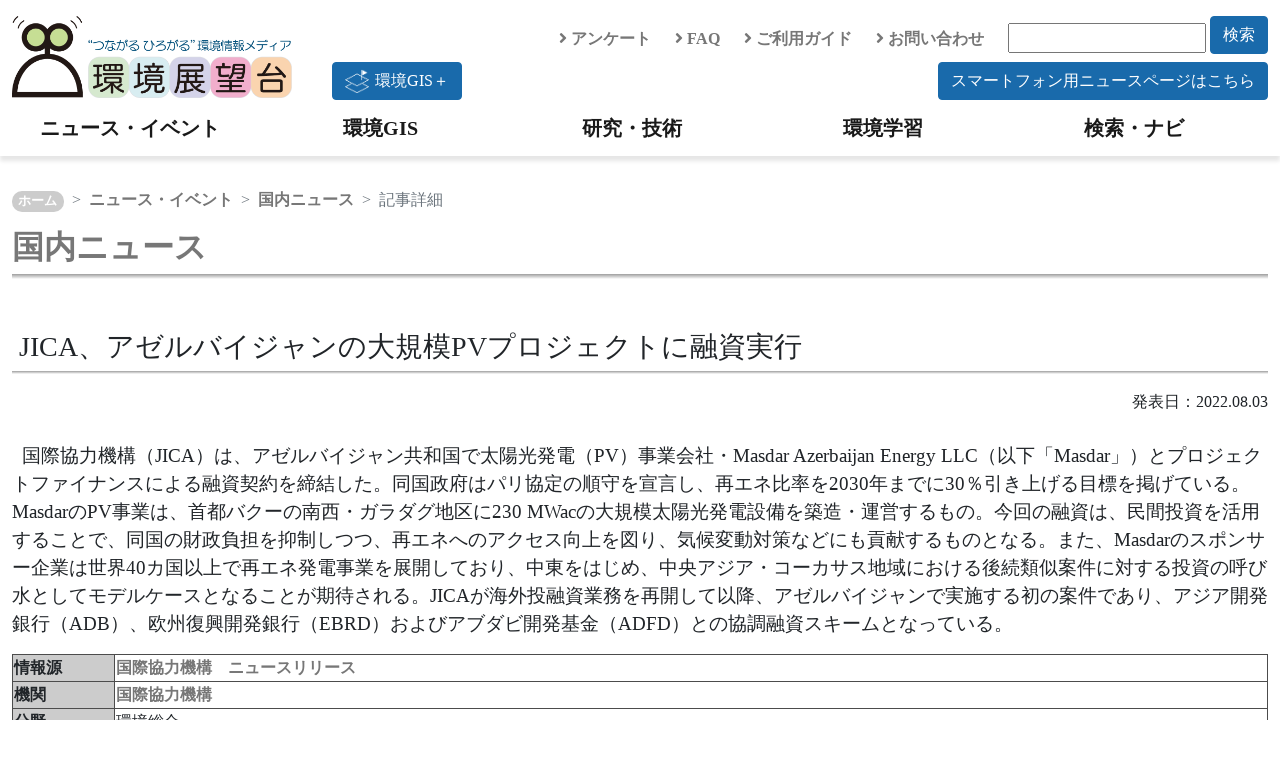

--- FILE ---
content_type: text/html; charset=UTF-8
request_url: https://tenbou.nies.go.jp/news/jnews/detail.php?i=34184
body_size: 17430
content:

<!DOCTYPE html PUBLIC "-//W3C//DTD XHTML 1.0 Transitional//EN" "http://www.w3.org/TR/xhtml1/DTD/xhtml1-transitional.dtd">
<html xmlns="http://www.w3.org/1999/xhtml" xml:lang="ja" lang="ja">
<head>
<meta http-equiv="Content-Type" content="text/html; charset=utf-8" />
<meta http-equiv="content-script-type" content="text/javascript" />
<meta http-equiv="content-style-type" content="text/css" />
<meta name="description" content="国際協力機構（JICA）は、アゼルバイジャン共和国で太陽光発電（PV）事業会社・Masdar Azerbaijan Energy LLC（以下「Masdar」）とプロジェクトファイナンスによる融資契約を締結した。" />
<meta name="keywords" content="PV,ADB,アゼルバイジャン,パリ協定,プロジェクトファイナンス,協調融資,EBRD,Masdar Azerbaijan Energy LLC,ガラダグ地区,大規模太陽光発電設備" />
<title>JICA、アゼルバイジャンの大規模PVプロジェクトに融資実行｜環境展望台：国立環境研究所 環境情報メディア</title>

<link rel="stylesheet" type="text/css" href="/js/jquery-ui-1.12.1.custom/jquery-ui.min.css" />

<link rel="stylesheet" type="text/css" href="/css/bootstrap.min.css" />

<!--
<link href="https://cdn.jsdelivr.net/npm/bootstrap@5.0.0-beta1/dist/css/bootstrap.min.css" rel="stylesheet" integrity="sha384-giJF6kkoqNQ00vy+HMDP7azOuL0xtbfIcaT9wjKHr8RbDVddVHyTfAAsrekwKmP1" crossorigin="anonymous">
-->
<!--
<link rel="stylesheet" type="text/css" href="/css/fontawesome-all.css" />
-->
<link rel="stylesheet" href="https://use.fontawesome.com/releases/v5.6.4/css/all.css">
<link rel="stylesheet" type="text/css" href="/css/contents_v2.css" />
<link rel="stylesheet" type="text/css" href="/css/news.css" />


<script type="text/javascript" src="/js/jquery/jquery-3.7.1.min.js"></script>
<script type="text/javascript" src="/js/jquery/jquery-migrate-1.4.1.min.js"></script>
<script type="text/javascript" src="/js/jquery-ui-1.12.1.custom/jquery-ui.min.js"></script>
<script type="text/javascript" src="/js/jquery.cookie.js"></script>
<script type="text/javascript" src="/js/jquery.tools.min.js"></script>
<script type="text/javascript" src="/js/bootstrap.bundle.min.js"></script>
<!--
<script src="https://cdn.jsdelivr.net/npm/bootstrap@5.0.0-beta1/dist/js/bootstrap.bundle.min.js" integrity="sha384-ygbV9kiqUc6oa4msXn9868pTtWMgiQaeYH7/t7LECLbyPA2x65Kgf80OJFdroafW" crossorigin="anonymous"></script>
-->



<script type="text/javascript" src="/js/ga4tenbou.js"></script>

<script>
  $.ajaxPrefilter(function(s) {
    if(s.crossDomain) {s.contents.script=false;}
  });
</script>

</head>
<!-- ヘッダ -->
<body>
  <div id="header" class="mt-3">
    <div class="container container-xxl">
      <div class="row">
        <div class="col-lg-3">
          <a class="logo" href="/" accesskey="1"><img src="/images/v2/logo_tenbou.png" alt="国立環境研究所 環境情報メディア 環境展望台"></a>
        </div>
        <div class="col-lg-9">
          <div class="row justify-content-end align-items-center">
            <div class="col-auto">
              <a href="/enquete/"><i class="fas fa-angle-right"></i> アンケート</a>
            </div>
            <div class="col-auto">
              <a href="/faq/"><i class="fas fa-angle-right"></i> FAQ</a>
            </div>
            <div class="col-auto">
              <a href="/userguide/"><i class="fas fa-angle-right"></i> ご利用ガイド</a>
            </div>
            <div class="col-auto">
              <a href="/contact/"><i class="fas fa-angle-right"></i> お問い合わせ</a>
            </div>
            <div class="col-auto">
              <form action="/navi/header_search/" method="get">
                <input type="text" name="keywords" class="search_box">
                <button type="submit" class="btn btn-keyword mb-2">検索</button>
              </form>
            </div>
            <div class="col-lg-12 text-end">
              <a href="https://experience.arcgis.com/experience/7be493a893c840b49943f0ba13c3ea3e"><button type="button" class="btn btn-keyword float-start"><div class="img-gisplus"></div>環境GIS＋</button></a>
              <a href="/news-sp/"><button type="button" class="btn btn-keyword">スマートフォン用ニュースページはこちら</button></a>
            </div>
          </div>
        </div>
      </div>
    </div>
    <!-- navigation menu -->
    <nav class="navbar-light navbar-expand-lg">
      <div id="header-container" class="container container-xxl">
        <button class="navbar-toggler" type="button" data-bs-toggle="collapse" data-bs-target="#navbarNav" aria-controls="navbarNav" aria-expanded="false" aria-label="Toggle navigation">
          <span class="navbar-toggler-icon"></span>
          <span class="navbar-toggler-icon"></span>
          <span class="hamburger-icon"><img src="/images/hamburger_menu.png" width="30" height="30" alt="hamburger" /> </span>
        </button>
        <div class="collapse navbar-collapse" id="navbarNav">
          <ul class="navbar-nav w-100 nav-justified">
            <li class="nav-item head-menu">
              <a class="navbar-brand" href="/news/">ニュース・イベント</a>
            </li>
            <li class="nav-item head-menu">
              <a class="navbar-brand" href="/gis/">環境GIS</a>
            </li>
            <li class="nav-item head-menu">
              <a class="navbar-brand" href="/science/">研究・技術</a>
            </li>
            <li class="nav-item head-menu">
              <a class="navbar-brand" href="/learning/">環境学習</a>
            </li>
            <li class="nav-item head-menu">
              <a class="navbar-brand" href="/navi/">検索・ナビ</a>
            </li>
          </ul>
        </div>
      </div>
    </nav>
  </div>

<!-- コンテンツ -->
<div class="container container-xxl" style="overflow:hidden;">

  <!-- パンくずリスト -->
  <nav class="top-breadcrumb" aria-label="breadcrumb">
    <ol class="breadcrumb">
	    <li class="breadcrumb-item"><a href="/">ホーム</a></li>
      <li class="breadcrumb-item"><a href="/news">ニュース・イベント</a></li>
      <li class="breadcrumb-item"><a href="/news/jnews">国内ニュース</a></li>
      <li class="breadcrumb-item active" aria-current="page">記事詳細</li>
    </ol>
  </nav>

  <!-- タイトル -->
  <p><a href="/news/jnews"><h2>国内ニュース</h2></a></p><br>
    <h3>&nbsp;JICA、アゼルバイジャンの大規模PVプロジェクトに融資実行</h3>

  <div style="text-align:right;">発表日：2022.08.03
  </div>
  <p style="font-size:1.2rem;" class="article-body"><br>&nbsp;&nbsp;国際協力機構（JICA）は、アゼルバイジャン共和国で太陽光発電（PV）事業会社・Masdar Azerbaijan Energy LLC（以下「Masdar」）とプロジェクトファイナンスによる融資契約を締結した。同国政府はパリ協定の順守を宣言し、再エネ比率を2030年までに30％引き上げる目標を掲げている。MasdarのPV事業は、首都バクーの南西・ガラダグ地区に230 MWacの大規模太陽光発電設備を築造・運営するもの。今回の融資は、民間投資を活用することで、同国の財政負担を抑制しつつ、再エネへのアクセス向上を図り、気候変動対策などにも貢献するものとなる。また、Masdarのスポンサー企業は世界40カ国以上で再エネ発電事業を展開しており、中東をはじめ、中央アジア・コーカサス地域における後続類似案件に対する投資の呼び水としてモデルケースとなることが期待される。JICAが海外投融資業務を再開して以降、アゼルバイジャンで実施する初の案件であり、アジア開発銀行（ADB）、欧州復興開発銀行（EBRD）およびアブダビ開発基金（ADFD）との協調融資スキームとなっている。</p>

  <!-- 表 -->
  <table class="w-100 table-bordered" >
    <tbody class="table-border-color th-color">
      <tr>
        <th>
          情報源
        </th>
        <td>
           
          <a href="https://www.jica.go.jp/press/2022/20220803_30.html" class="out" target="blank">
            国際協力機構　ニュースリリース
          </a><br>        </td>
      </tr>
      <tr>
        <th>
          機関
        </th>
        <td>
           
          <a href="https://www.jica.go.jp/index.html" class="out" target="blank">
            国際協力機構
          </a>        </td>
      </tr>
      <tr>
        <th>
          分野
        </th>
        <td>
          環境総合<br>        </td>
      </tr>
      <tr>
        <th>
          キーワード
        </th>
        <td>
          PV | ADB | アゼルバイジャン | パリ協定 | プロジェクトファイナンス | 協調融資 | EBRD | Masdar Azerbaijan Energy LLC | ガラダグ地区 | 大規模太陽光発電設備
        </td>
      </tr>
      <tr>
        <th>
          関連ニュース
        </th>
        <td>
          <ul class="news">
                          <li class="list-icon">
                <a class="summary" href="detail.php?i=36167">
                  新融資枠を適用！バンコク都EVバス導入事業（海外投融資）
                </a>
              </li>
                          <li class="list-icon">
                <a class="summary" href="detail.php?i=34759">
                  COP27開催国・エジプトの電源多様化を後押し、太陽光発電事業向けPF（JICA）
                </a>
              </li>
                          <li class="list-icon">
                <a class="summary" href="detail.php?i=34389">
                  JICA、ウズベキスタン初の民間風力発電事業に融資実行
                </a>
              </li>
                          <li class="list-icon">
                <a class="summary" href="detail.php?i=31910">
                  JICA、ベトナムの風力発電プロジェクトに最大2,500万ドルを融資
                </a>
              </li>
                          <li class="list-icon">
                <a class="summary" href="detail.php?i=29353">
                  JICA、ブラジルの分散型電源導入事業への融資を決定
                </a>
              </li>
                          <li class="list-icon">
                <a class="summary" href="detail.php?i=28684">
                  JICA、信託基金を通じてベトナムの太陽光発電事業を支援
                </a>
              </li>
                          <li class="list-icon">
                <a class="summary" href="detail.php?i=37919">
                  BOCC、化石燃料投資拡大に警鐘～パリ協定との整合性を問う
                </a>
              </li>
                          <li class="list-icon">
                <a class="summary" href="detail.php?i=37222">
                  環境省、Climate Techスタートアップへの投資促進手引きを策定
                </a>
              </li>
                          <li class="list-icon">
                <a class="summary" href="detail.php?i=37084">
                  茨城県で太陽光発電所を一挙開発！大阪ガスとエネグローバルが協業
                </a>
              </li>
                          <li class="list-icon">
                <a class="summary" href="detail.php?i=36963">
                  地域共創・セクター横断型カーボンニュートラル技術開発・実証事業（二次公募）：採択結果
                </a>
              </li>
            <br>
          </ul>
        </td>
      </tr>
    </tbody>
  </table>
  <br>

  <!-- 関連する環境技術 -->  
  <div class="block-inner">
    <h3>関連する環境技術</h3>
    <div class="row">
          </div>
  </div>
</div>

<!-- フッター -->
<!-- フッター -->
<div id="footer" class="bg-light">

  <div class="container container-xxl">

    <div id="footer_menu">
      <div class="row">
        <div class="col-md-6 col-lg-3">
          <u><a href="/news/">ニュース・イベント</a></u>
          <ul class="list-group mb-3">
            <li><a href="/news/jnews/">国内ニュース</a></li>
            <li><a href="/news/fnews/">海外ニュース</a></li>
            <li><a href="/news/event/">イベント情報</a></li>
          </ul>
          <u><a href="/gis/">環境GIS</a></u>
          <ul class="list-group mb-3">
            <li><a href="/gis/#realtime">速報・予測</a></li>
            <li><a href="/gis/#monitor">環境の状況</a></li>
            <li><a href="/gis/#indicator">環境指標・統計</a></li>
          </ul>
          <u><a href="/gisplus/">環境GIS＋</a></u>
        </div>
        <div class="col-md-6 col-lg-3">
          <u><a href="/science/">研究・技術</a></u>
          <ul class="list-group">
            <li><a href="/science/navi/">環境技術情報ナビ</a></li>
            <li><a href="/download/">大気汚染常時監視データ</a></li>
            <li><a href="/science/database/">環境データベース</a></li>
            <li><a href="/science/institute/national/">国・独立行政法人</a></li>
            <li><a href="/science/institute/region/">地方環境研究所</a></li>
            <li><a href="/science/support/">環境研究技術サポート</a></li>
            <li><a href="/science/manual.html">分析マニュアル</a></li>
            <li class="ps-3"><a href="/science/manual.html">環境省</a></li>
            <li class="ps-3"><a href="/science/manual_02.html">日本産業規格</a></li>
          </ul>
        </div>
        <div class="col-md-6 col-lg-3">
          <u><a href="/learning/">環境学習</a></u>
          <ul class="list-group mb-3">
            <li><a href="/science/description/">環境技術解説</a></li>
            <li><a href="/learning/labo/">大学研究室紹介</a></li>
            <li><a href="/learning/repo/">実践レポート</a></li>
            <li><a href="/learning/note/">探求ノート</a></li>
            <li><a href="/learning/topics/">環境トピックス</a></li>
          </ul>
          <u><a href="/navi/">検索・ナビ</a></u>
        </div>
        <div class="col-md-6 col-lg-3">
          <!-- <u><span>分野で探す</span></u>
          <ul class="list-group mb-3">
            <li><a href="/field/global/">地球環境</a></li>
            <li><a href="/field/recycle/">ごみ・リサイクル</a></li>
            <li><a href="/field/chemical/">健康・化学物質</a></li>
            <li><a href="/field/ecosystem/">自然環境</a></li>
            <li><a href="/field/air/">大気環境</a></li>
            <li><a href="/field/water/">水・土壌環境</a></li>
            <li><a href="/field/general/">環境総合</a></li>
          </ul> -->
          <u><span>環境展望台について</span></u>
          <ul class="list-group">
            <li><a href="/userguide/tenbou_pamphlet.pdf">パンフレット</a></li>
            <li><a href="/enquete/">アンケート</a></li>
            <li><a href="/faq/">FAQ</a></li>
            <li><a href="/userguide/">ご利用ガイド</a></li>
            <li><a href="/contact/">お問い合わせ</a></li>
            <li><a href="/copyright/">著作権・リンク</a></li>
            <li><a href="/privacypolicy/">プライバシーポリシー</a></li>
          </ul>
        </div>
      </div>

      <div class="row">
        <div class="col-6 col-md-4 col-lg-3">
          <a href="https://www.nies.go.jp/" target="_blank" rel="noopener noreferrer"><img src="/images/v2/banner_nies.png" class="banner" /></a>
        </div>
        <div class="col-6 col-md-4 col-lg-3">
          <a href="https://adaptation-platform.nies.go.jp/" target="_blank" rel="noopener noreferrer"><img src="/images/v2/banner_aplat.png" class="banner" /></a>
        </div>
        <div class="col-6 col-md-4 col-lg-3">
          <a href="https://ap-plat.nies.go.jp/" target="_blank" rel="noopener noreferrer"><img src="/images/v2/banner_applat.png" class="banner" /></a>
        </div>
        <div class="col-6 col-md-4 col-lg-3">
          <a href="https://www.env.go.jp/" target="_blank" rel="noopener noreferrer"><img src="/images/v2/banner_moe.png" class="banner" /></a>
        </div>
      </div>

    </div>

  </div>


  <div id="footer_copyright">
    このサイトは国立研究開発法人 国立環境研究所が運営・管理しています。<br>
    &copy; National Institute for Environmental Studies.
  </div>
</div>
<!-- /フッター -->

<!-- トップへ戻るボタン -->
<!-- ページトップへ戻るボタン -->
<p class="pagetop" style="display: none;">
<a href="#">
<i class="fas fa-chevron-up"></i>
</a>
</p>

<div id="page_top"><a href="#"></a></div>


<script type="text/javascript" language="JavaScript">
$(function() {
    // topへ戻るボタンをスクロール位置に応じてフェードイン・アウトする
    $(window).scroll(function () {
        var now = $(window).scrollTop();
        if (now > 200) {
            $('.pagetop').fadeIn("slow");
        } else {
            $('.pagetop').fadeOut('slow');
        }
    });
});
</script>
